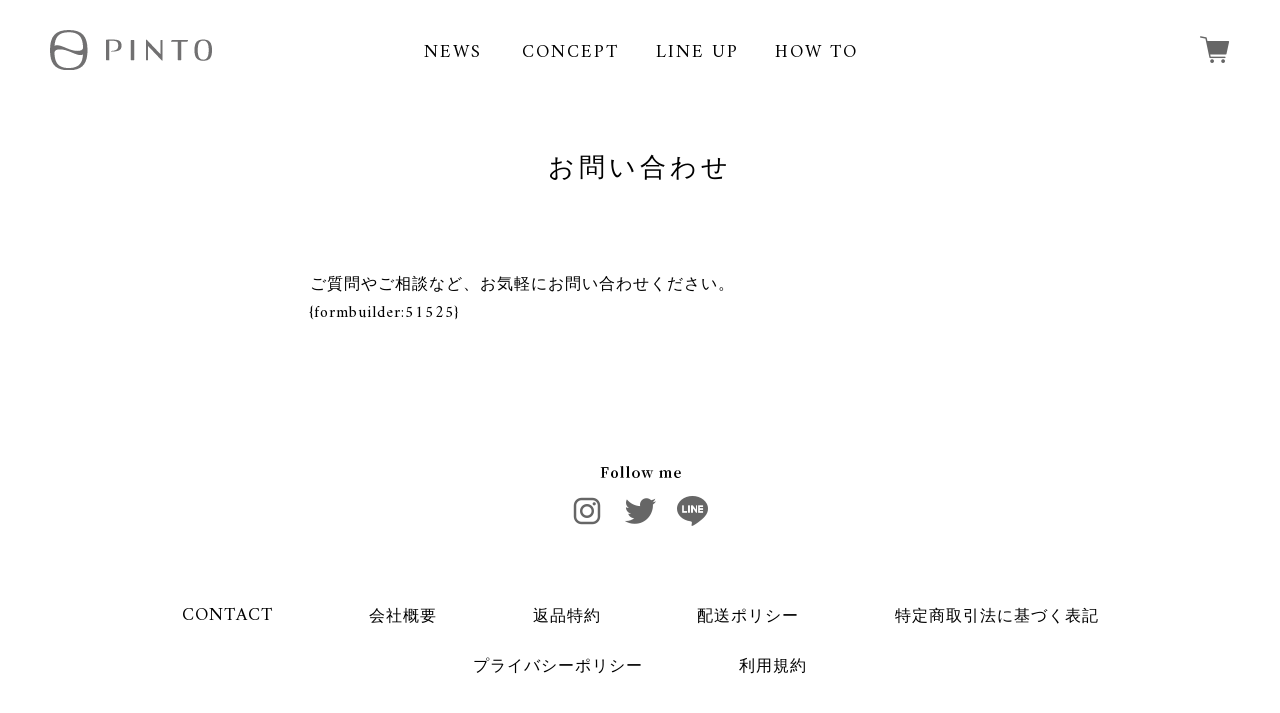

--- FILE ---
content_type: text/css
request_url: https://pinto-store.jp/cdn/shop/t/11/assets/pinto.css?v=65758760104808683061713826493
body_size: 7472
content:
@charset "UTF-8";@import"https://fonts.googleapis.com/css?family=Noto+Serif+JP:400,600&display=swap&subset=japanese";@import"https://use.fontawesome.com/releases/v5.15.1/css/all.css";@import"icomoon2.css";/*! normalize.css v7.0.0 | MIT License | github.com/necolas/normalize.css */html{line-height:1.15;-ms-text-size-adjust:100%;-webkit-text-size-adjust:100%}body{margin:0}article,aside,footer,header,nav,section{display:block}h1{font-size:2em;margin:.67em 0}figcaption,figure,main{display:block}figure{margin:1em 40px}hr{box-sizing:content-box;height:0;overflow:visible}pre{font-family:monospace,monospace;font-size:1em}a{background-color:transparent;-webkit-text-decoration-skip:objects}abbr[title]{border-bottom:none;text-decoration:underline;-webkit-text-decoration:underline dotted;text-decoration:underline dotted}b,strong{font-weight:inherit}b,strong{font-weight:bolder}code,kbd,samp{font-family:monospace,monospace;font-size:1em}dfn{font-style:italic}mark{background-color:#ff0;color:#000}small{font-size:80%}sub,sup{font-size:75%;line-height:0;position:relative;vertical-align:baseline}sub{bottom:-.25em}sup{top:-.5em}audio,video{display:inline-block}audio:not([controls]){display:none;height:0}img{border-style:none}svg:not(:root){overflow:hidden}button,input,optgroup,select,textarea{font-family:sans-serif;font-size:100%;line-height:1.15;margin:0}button,input{overflow:visible}button,select{text-transform:none}button,html [type=button],[type=reset],[type=submit]{-webkit-appearance:button}button::-moz-focus-inner,[type=button]::-moz-focus-inner,[type=reset]::-moz-focus-inner,[type=submit]::-moz-focus-inner{border-style:none;padding:0}button:-moz-focusring,[type=button]:-moz-focusring,[type=reset]:-moz-focusring,[type=submit]:-moz-focusring{outline:1px dotted ButtonText}fieldset{padding:.35em .75em .625em}legend{box-sizing:border-box;color:inherit;display:table;max-width:100%;padding:0;white-space:normal}progress{display:inline-block;vertical-align:baseline}textarea{overflow:auto}[type=checkbox],[type=radio]{box-sizing:border-box;padding:0}[type=number]::-webkit-inner-spin-button,[type=number]::-webkit-outer-spin-button{height:auto}[type=search]{-webkit-appearance:textfield;outline-offset:-2px}[type=search]::-webkit-search-cancel-button,[type=search]::-webkit-search-decoration{-webkit-appearance:none}::-webkit-file-upload-button{-webkit-appearance:button;font:inherit}details,menu{display:block}summary{display:item}canvas{display:inline-block}template{display:none}[hidden]{display:none}.c-btn-a,.form-btn{border:none;display:inline-block;box-sizing:border-box;position:relative;border-radius:2px;font-weight:500;line-height:1;text-align:center;text-decoration:none;cursor:pointer}@media screen and (min-width: 961px){._disp-tb,._hide-pc{display:none!important}}@media screen and (max-width: 960px){._disp-pc{display:none!important}}@media screen and (min-width: 601px) and (max-width: 960px){._hide-tb{display:none!important}}@media screen and (min-width: 601px){._disp-sp{display:none!important}}@media screen and (max-width: 600px){._disp-tb,._hide-sp{display:none!important}}._clearfix{zoom:1}._clearfix:after{content:"";display:block;clear:both;overflow:auto}._center{text-align:center!important}._left{text-align:left!important}._right{text-align:right!important}._float-l{float:left!important}._float-r{float:right!important}._clear{clear:both!important}._hidden{display:none!important}._disp-ib{display:inline-block!important}._margin0{margin:0!important}._padding0{padding:0!important}._border0{border:none!important}._fixed{position:fixed!important}._absolute{position:absolute!important}._static{position:static!important}._xsmall{font-size:75%!important}._small{font-size:88%!important}._large{font-size:113%!important}._xlarge{font-size:133%!important}._nowrap{white-space:nowrap!important}._nobg{background:none!important}._full{width:100%!important}html{-webkit-font-smoothing:antialiased;background-color:#fff;font-size:16}body{font-family:Amiri,\6e38\660e\671d\4f53,YuMincho,\6e38\660e\671d,Yu Mincho,\30d2\30e9\30ae\30ce\660e\671d  ProN W3,Hiragino Mincho ProN,serif;min-width:320px;padding:0;color:#000;line-height:1.5}body.-fixed{position:fixed;width:100%;height:100%}body{font-size:1rem;letter-spacing:1px}input,textarea{font-size:1rem;-webkit-appearance:none}input,textarea,select,button{font-family:Amiri,\6e38\660e\671d\4f53,YuMincho,\6e38\660e\671d,Yu Mincho,\30d2\30e9\30ae\30ce\660e\671d  ProN W3,Hiragino Mincho ProN,serif}button,input[type=button],input[type=submit]{transition:opacity .15s ease-out}button:hover,input[type=button]:hover,input[type=submit]:hover{opacity:.7}img{max-width:100%;height:auto;vertical-align:bottom}a{color:#666;text-decoration:underline;transition:opacity .15s ease-out}a:hover{opacity:.7}._ios a:hover{opacity:1}em{font-style:normal}p{margin:0 0 2em;line-height:2}a.-telink{cursor:default;opacity:1!important}.main-visual .swiper-slide img{width:100%}@media screen and (max-width: 960px){body>.inbox{padding-top:50px}}body>.inbox .site-header,body>.inbox .sp-nav,body>.inbox .page-container,body>.inbox .site-footer{transition:transform .5s ease}body>.inbox.-open .site-header,body>.inbox.-open .sp-nav,body>.inbox.-open .page-container,body>.inbox.-open .site-footer{transform:translate(-250px)}.page-container{position:relative}.bc-nav-container{background:#eee;margin-top:50px}.bc-nav{max-width:1024px;position:relative;margin:0}.bc-list{display:flex;flex-flow:row wrap;justify-content:flex-start;list-style:none;max-width:1024px;align-items:center;margin:0 auto;padding:10px}.bc-list>li{position:relative;padding:.5em;font-size:12px;font-size:.75rem;line-height:1}.bc-list>li:not(:first-child){margin-left:1.5em;padding-left:1.5em}.bc-list>li:not(:first-child):after{position:absolute;top:50%;left:-.15em;margin-top:-.5em;line-height:1;font-family:"Font Awesome 5 Free";content:"\f105";font-weight:900;font-size:16px;font-size:1rem}.bc-list>li a{display:block;color:#666}@media screen and (max-width: 600px){.bc-list{padding-top:5px;padding-bottom:5px}.bc-list>li{font-size:10px;font-size:.625rem}.bc-list>li:not(:first-child){margin-left:1em;padding-left:1em}}.site-header{box-sizing:border-box;width:100%;height:100px;top:0;left:0;z-index:100;background-color:#fff}.site-header.-static{position:static;margin-top:-100px}@media screen and (max-width: 960px){.site-header{height:50px;position:fixed}}.header-inner{box-sizing:border-box;position:relative;margin:0 auto;padding:30px 50px}.header-inner>.site-logo{z-index:1;position:relative;width:162px}.header-inner>.global-nav{z-index:0;width:50%;height:40px;position:absolute;top:0;bottom:0;right:0;left:0;margin:auto;line-height:1}.header-inner>.cart-btn{z-index:1;position:absolute;top:0;bottom:0;right:50px;margin:auto;width:30px;height:30px}.header-inner>.cart-btn>a{text-decoration:none;display:block;color:#000}.header-inner>.cart-btn>a>.icon-cart{font-size:30px;color:#666}.header-inner>.sp-menuButton{display:none;position:absolute;top:0;right:0;margin:0}@media screen and (max-width: 960px){.header-inner{padding:13px 15px}.header-inner>.site-logo{width:96px;padding:0}.header-inner>.cart-btn{right:58px;width:24px;height:24px}.header-inner>.cart-btn>a>.icon-cart{font-size:24px}.header-inner>.sp-menuButton{display:block}}.site-logo{margin:0;color:#000;line-height:0}.site-logo>a{display:inline-block;color:inherit;text-decoration:none}.sp-menuButton{display:block;position:relative;width:50px;height:50px;cursor:pointer}.sp-menuButton>.bar{top:50%;left:50%;margin-top:-1px;margin-left:-13px}.sp-menuButton>.bar,.sp-menuButton>.bar:before,.sp-menuButton>.bar:after{position:absolute;display:block;width:24px;height:1px;background:#666;border-radius:2px;content:"";transition:all .5s ease}.sp-menuButton>.bar:before{top:-8px}.sp-menuButton>.bar:after{top:8px}.sp-menuButton.-open>.bar{background-color:transparent}.sp-menuButton.-open>.bar:before{top:0;transform:rotate(135deg)}.sp-menuButton.-open>.bar:after{top:0;transform:rotate(-135deg)}.global-nav{position:relative}@media screen and (max-width: 960px){.global-nav{display:none}}.gnav-list{display:flex;flex-flow:row nowrap;justify-content:center;list-style:none;padding-left:0;margin:0 auto}.gnav-list>li{position:relative;text-align:center;line-height:1;min-width:100px;letter-spacing:2px;text-transform:uppercase}.gnav-list>li>.btn{display:flex;justify-content:center;align-items:center;box-sizing:border-box;font-size:115%;font-weight:400;padding:.75em 1em;color:inherit;text-decoration:none}.gnav-list li.-reverse>.btn{background-color:#000;color:#fff}.sp-nav{position:fixed;top:50px;right:-250px;width:250px;height:calc(100% - 50px);z-index:100}.sp-nav .swiper-container{height:100%}.sp-nav .swiper-slide{height:auto}@media screen and (min-width: 961px){.sp-nav{display:none!important}}.spnav-list{list-style:none;margin:0 auto;padding-left:20px;background-color:#fff}.spnav-list>li{background:#fff;color:#000;text-transform:uppercase}.spnav-list>li:not(:last-child){border-bottom:1px dotted #ccc}.spnav-list>li a{text-decoration:none;display:block;padding:15px;color:inherit;font-size:12px;font-size:.75rem;letter-spacing:.15em}.social-menus{margin:20px 10px;display:flex;flex-flow:row wrap;justify-content:flex-start;list-style:none;padding-left:0}.social-menus>li{width:25%;text-align:center}.social-menus>li a{text-decoration:none;display:block;padding:5px;color:#666;font-size:30px}.site-footer{position:relative;z-index:5}.footer-inner{max-width:1024px;margin-left:auto;margin-right:auto}.footer-inner>.copyright{margin:0;padding:15px 10px;font-size:14px;font-size:.875rem;color:#fff;text-align:center}.social-btns{display:flex;flex-flow:row nowrap;justify-content:center;list-style:none;padding-left:0;padding-top:80px;margin:0 0 50px}.social-btns:before{vertical-align:middle;font-family:icomoon!important;speak:none;font-style:normal;font-weight:400;font-variant:normal;text-transform:none;line-height:1;-webkit-font-smoothing:antialiased;-moz-osx-font-smoothing:grayscale;content:"\e92e";font-size:140px;width:140px;display:block;position:absolute;z-index:-1;top:0;left:0;right:0;margin:auto}.social-btns>li{margin:10px}.social-btns a{color:#666;text-decoration:none}.social-btns .btn{font-size:32px}@media screen and (max-width: 600px){.social-btns{margin:0 0 10px;padding-top:60px}.social-btns:before{margin-top:-20px}}.fnav-list{display:flex;flex-flow:row wrap;justify-content:center;list-style:none;padding-left:0;margin:0 auto}.fnav-list>li{position:relative;text-align:center;line-height:1;letter-spacing:1px;text-transform:uppercase;margin:1em 3em}.fnav-list>li a{color:#000;text-decoration:none}.fnav-list li.-reverse>.btn{background-color:#000;color:#fff}@media screen and (max-width: 600px){.fnav-list{border-top:solid 1px #D6D4D4}.fnav-list>li{box-sizing:border-box;border:solid 1px #D6D4D4;border-top:0;border-right:0;width:50%;margin:0;font-size:11px;font-size:.6875rem}.fnav-list>li a{display:block;padding:15px 12px;line-height:20px}.fnav-list>li:nth-child(odd){border-left:0}}.footer-copyright{margin:50px 10px 20px;text-align:center}.footer-copyright>.copyright{letter-spacing:1px;text-transform:uppercase}@media screen and (max-width: 600px){.footer-copyright{margin-top:40px;font-size:10px;font-size:.625rem}}em.font-en{font-family:Amiri,\6e38\660e\671d\4f53,YuMincho,\6e38\660e\671d,Yu Mincho,\30d2\30e9\30ae\30ce\660e\671d  ProN W3,Hiragino Mincho ProN,serif;font-size:115%}.c-text-a{font-size:15.7px;font-size:.98125rem;line-height:1.9;letter-spacing:1.5px}@media screen and (max-width: 1024px){.c-text-a{font-size:15px;font-size:.9375rem}}@media screen and (max-width: 960px){.c-text-a{font-size:14px;font-size:.875rem}.c-text-a br{display:none}}@media screen and (max-width: 600px){.c-text-a{font-size:13px;font-size:.8125rem}}.c-icon-text{padding-left:58px;position:relative}.c-icon-text>.icon-instagram{font-size:46px;position:absolute;left:0;top:0;color:#666}.c-icon-text>.c-text-a{line-height:1.4;display:inline-block;letter-spacing:1px;margin-top:5px 0}@media screen and (max-width: 600px){.c-icon-text{display:block;text-align:center;padding-left:0;line-height:1.7;font-size:9px;font-size:.5625rem}.c-icon-text>.icon-instagram{position:static;display:block}.c-icon-text>.c-text-a{margin:10px 0}}.c-more-a a{text-decoration:none;border-bottom:solid #666 1px;position:relative;display:inline-block;width:191px;transition:all ease .5s;letter-spacing:1px;text-align:left;margin-right:20px;font-size:17px;font-size:1.0625rem;font-weight:400}.c-more-a a:hover{width:201px;margin-right:10px}.c-more-a a:after{content:"";display:block;background:url(css__more-tip.svg) no-repeat;width:20px;height:5px;position:absolute;bottom:-1px;right:-20px}@media screen and (max-width: 600px){.c-more-a a{font-size:11px;font-size:.6875rem;width:90px}.c-more-a a:hover{width:80px}}.c-page-title{margin-top:50px;text-align:center;font-size:26px;font-size:1.625rem;font-family:Amiri,\6e38\660e\671d\4f53,YuMincho,\6e38\660e\671d,Yu Mincho,\30d2\30e9\30ae\30ce\660e\671d  ProN W3,Hiragino Mincho ProN,serif;letter-spacing:4px}.c-page-title .main{display:block;position:relative;padding-bottom:30px;margin-bottom:16px}.c-page-title .main:after{content:"";display:inline-block;width:60px;height:1px;background-color:#000;position:absolute;bottom:0;left:0;right:0;margin:auto}.c-page-title .sub{display:block;margin-top:14x;color:#666;font-size:14px;font-size:.875rem;font-weight:400}@media screen and (max-width: 600px){.c-page-title{margin-bottom:20px}.c-page-title .main:after{width:20px}.c-page-title .sub{margin-top:8px}}.c-section-title{text-align:center;font-size:20px;font-size:1.25rem}.c-section-title .main{display:block;position:relative;padding-bottom:15px;margin-bottom:14px;letter-spacing:2px}.c-section-title .main:after{content:"";display:inline-block;width:30px;height:1px;background-color:#000;position:absolute;bottom:0;left:0;right:0;margin:auto}.c-section-title.-titleA{font-size:32px;font-size:2rem}.c-section-title .sub{display:block;margin-top:14x;color:#666;font-size:14px;font-size:.875rem}@media screen and (max-width: 600px){.c-section-title{margin-bottom:20px}.c-section-title .main:after{width:20px}.c-section-title .sub{margin-top:8px}}.c-heading-a{position:relative;font-size:29px;font-size:1.8125rem;line-height:1.6;font-weight:500;font-feature-settings:"palt";letter-spacing:.25em;color:#2b2b2b}@media screen and (max-width: 1024px){.c-heading-a{font-size:28px;font-size:1.75rem}}@media screen and (max-width: 960px){.c-heading-a{font-size:26px;font-size:1.625rem}}@media screen and (max-width: 810px){.c-heading-a{font-size:25px;font-size:1.5625rem}}@media screen and (max-width: 768px){.c-heading-a{font-size:24px;font-size:1.5rem}}@media screen and (max-width: 710px){.c-heading-a{font-size:23px;font-size:1.4375rem}}@media screen and (max-width: 660px){.c-heading-a{font-size:22px;font-size:1.375rem}}.c-heading-a>.main{display:block}.c-heading-a>.sub{display:block;font-size:.55em;font-weight:400}.c-image-a{margin:0}.c-image-full{width:100%}.c-link-pdf{position:relative}.c-link-pdf:after{line-height:1;font-family:"Font Awesome 5 Free";content:"\f1c1";font-weight:900;display:inline-block;margin-left:.5em}.c-link-external{position:relative}.c-link-external:after{line-height:1;font-family:"Font Awesome 5 Free";content:"\f24d";font-weight:400;display:inline-block;margin-left:.5em}.c-btn-a{width:100%;max-width:520px;padding:1.5em 3em;font-weight:600;border:solid 1px #000;color:#000;letter-spacing:1px;text-decoration:none!important;font-size:22px;font-size:1.375rem}.c-btn-a.-noclick{cursor:default}.c-btn-a.-arrowUp:after{position:absolute;top:50%;margin-top:-.5em;right:1em;left:auto;width:1em;line-height:1;font-family:"Font Awesome 5 Free";content:"\f077";font-weight:900}.c-btn-a.-arrowRight:after{position:absolute;top:50%;margin-top:-.5em;right:1em;left:auto;width:1em;line-height:1;font-family:"Font Awesome 5 Free";content:"\f054";font-weight:900}.c-btn-a.-arrowDown:after{position:absolute;top:50%;margin-top:-.5em;right:1em;left:auto;width:1em;line-height:1;font-family:"Font Awesome 5 Free";content:"\f078";font-weight:900}.c-btn-a.-arrowLeft:after{position:absolute;top:50%;margin-top:-.5em;right:1em;left:auto;width:1em;line-height:1;font-family:"Font Awesome 5 Free";content:"\f053";font-weight:900}.c-btn-a.-external:after{position:absolute;top:50%;margin-top:-.5em;right:1em;left:auto;width:1em;line-height:1;font-family:"Font Awesome 5 Free";content:"\f24d";font-weight:400}@media screen and (max-width: 960px){.c-btn-a{font-size:15px;font-size:.9375rem;padding-left:1em;padding-right:1em;line-height:1.4}}@media screen and (max-width: 600px){.c-btn-a{max-width:245px;font-size:10px;font-size:.625rem}}.c-list-0{padding-left:0;list-style:none;line-height:1.5}.c-list-0>li{text-align:left}.c-list-0.-indention{margin-left:1em;text-indent:-1em}.c-list-0.-indention>*{text-indent:0}.c-list-0.-indention1>li{padding-left:1em;text-indent:-1em}.c-list-0.-disc{padding-left:1.5em;list-style:disc}.c-itemlist .c-item a,.c-itemlist>li a{text-decoration:none;color:#000;display:block}.c-itemlist .c-item a.ArticleItem__ImageWrapper,.c-itemlist>li a.ArticleItem__ImageWrapper{border:solid 1px #D6D4D4}.c-itemlist .c-item .ArticleItem__Content,.c-itemlist>li .ArticleItem__Content{margin:0}.c-itemlist .c-item .image,.c-itemlist .c-item .ArticleItem__Image,.c-itemlist>li .image,.c-itemlist>li .ArticleItem__Image{display:block}.c-itemlist .c-item .date,.c-itemlist>li .date{display:block;font-size:15px;font-size:.9375rem;margin:1.3em 0 .5em;letter-spacing:2px}.c-itemlist .c-item .title,.c-itemlist>li .title{display:block;font-size:15px;font-size:.9375rem;margin:1.3em 0 .5em;letter-spacing:2px;font-weight:400}.c-itemlist .c-item .date+.title,.c-itemlist>li .date+.title{margin-top:.7em}.c-itemlist .c-item .price,.c-itemlist>li .price{display:block;margin:.5em 0 1em;letter-spacing:2px}.c-itemlist .c-item.soldout a,.c-itemlist>li.soldout a{cursor:default}.c-itemlist .c-item.soldout a:hover,.c-itemlist>li.soldout a:hover{opacity:1}.c-itemlist .c-item.soldout .price:after,.c-itemlist>li.soldout .price:after{content:"SOLD OUT";color:#c00;margin-left:1em}@media screen and (max-width: 600px){.c-itemlist .c-item .date,.c-itemlist>li .date{font-size:12px;font-size:.75rem;letter-spacing:1px}.c-itemlist .c-item .title,.c-itemlist>li .title{font-size:13px;font-size:.8125rem;letter-spacing:1px}.c-itemlist .c-item .price,.c-itemlist>li .price{font-size:12px;font-size:.75rem;letter-spacing:1px}}.c-itemlist.-basiclineup .title{text-align:center;margin-top:.7em}.c-newslist{list-style:none;margin:0;padding:0}.c-newslist>li{border-bottom:dotted 1px #D6D4D4;padding-bottom:15px;margin-bottom:15px;line-height:1.4}.c-newslist>li>.c-news .title{font-family:\6e38\660e\671d\4f53,YuMincho,\6e38\660e\671d,Yu Mincho,\30d2\30e9\30ae\30ce\660e\671d  ProN W3,Hiragino Mincho ProN,serif}@media screen and (max-width: 600px){.c-newslist>li{font-size:13px;font-size:.8125rem;padding-bottom:0;margin-bottom:0}}.c-news{text-decoration:none;color:#000;display:block;padding:1em 0;letter-spacing:1px;position:relative}.c-news .entry-header{padding:18px 0;margin-bottom:50px}.c-news .date{font-size:14px;font-size:.875rem;font-family:\6e38\660e\671d\4f53,YuMincho,\6e38\660e\671d,Yu Mincho,\30d2\30e9\30ae\30ce\660e\671d  ProN W3,Hiragino Mincho ProN,serif}.c-news .category{font-size:14px;font-size:.875rem;line-height:1.2;font-family:\6e38\660e\671d\4f53,YuMincho,\6e38\660e\671d,Yu Mincho,\30d2\30e9\30ae\30ce\660e\671d  ProN W3,Hiragino Mincho ProN,serif;margin-left:2em;margin-right:1em;padding:.15em 2em .2em;border-radius:5px;color:#fff;text-transform:uppercase}.c-news .title{font-size:22px;font-size:1.375rem;margin:13px 0 0;letter-spacing:.1em}@media screen and (max-width: 600px){.c-news{padding:0 2px}.c-news .entry-header{padding:0 0 10px;margin-bottom:30px}.c-news .date{font-size:13px;font-size:.8125rem}.c-news .title{display:block;font-size:18px;font-size:1.125rem;margin-top:8px;margin-bottom:8px}.c-news .category{padding:0 1em .1em;font-size:11px;font-size:.6875rem;margin-left:1em;position:relative;top:-1px}}a.c-news{padding:10px 35px 10px 10px}a.c-news .date{font-size:12px;font-size:.75rem}a.c-news .title{font-size:15px;font-size:.9375rem}a.c-news .category{padding:0 1em .1em;font-size:10px;font-size:.625rem}a.c-news:after{vertical-align:middle;font-family:icomoon!important;speak:none;font-style:normal;font-weight:400;font-variant:normal;text-transform:none;line-height:1;-webkit-font-smoothing:antialiased;-moz-osx-font-smoothing:grayscale;content:"\e931";color:#717071;position:absolute;right:20px;top:0;bottom:0;margin:auto;height:1em}.c-list-a{padding-left:0;list-style:none;line-height:1.5}.c-list-a>li{padding-left:1.5em;text-indent:-1.5em}.c-list-a>li:before{line-height:1;font-family:"Font Awesome 5 Free";content:"\f105";font-weight:900;display:inline-block;width:1em;margin-right:.5em;text-indent:0}.c-list-a>li>*{text-indent:0}.c-page-list{display:flex;flex-flow:row wrap;justify-content:center;list-style:none;padding-left:0}.c-page-list>li{margin:5px}.c-page-list .page-numbers{line-height:1;display:inline-block;width:1em;height:1em;padding:4px 5px 6px;border-radius:50%;color:#717071;text-decoration:none;text-align:center;vertical-align:middle;font-size:18px;font-size:1.125rem;font-family:\6e38\660e\671d\4f53,YuMincho,\6e38\660e\671d,Yu Mincho,\30d2\30e9\30ae\30ce\660e\671d  ProN W3,Hiragino Mincho ProN,serif;font-weight:700}.c-page-list .page-numbers.current{background-color:#717071;color:#fff}.c-page-list .page-numbers.prev,.c-page-list .page-numbers.next{background:transparent;display:none}.c-page-list .page-numbers.prev:after{content:"<"}.c-page-list .page-numbers.next:after{content:">"}.c-order-0{padding-left:1.5em;list-style:decimal;line-height:1.5}.c-order-0>li{text-align:left}.c-order-a{padding-left:0;list-style:none;line-height:1.5;counter-reset:orderA}.c-order-a>li{position:relative;padding-left:2.5em;text-indent:-2.5em;text-align:left}.c-order-a>li:before{display:inline-block;width:2.5em;text-align:right;text-indent:0;white-space:nowrap;word-wrap:normal;overflow-wrap:normal;counter-increment:orderA;content:"\ff08" counter(orderA) "\ff09"}.c-order-a>li:nth-child(n+10):before{text-indent:-.5em}.c-order-a>li>*{text-indent:0}.c-table-a{border-collapse:collapse}.c-table-a th,.c-table-a td{padding:1em;font-size:16px;font-size:1rem;border:solid 1px #ccc;text-align:left;line-height:1.5;vertical-align:top}.c-table-a th.-txtl,.c-table-a td.-txtl{text-align:left}.c-table-a th.-txtc,.c-table-a td.-txtc{text-align:center}.c-table-a th.-txtr,.c-table-a td.-txtr{text-align:right}.c-table-a th.-top,.c-table-a td.-top{vertical-align:top}.c-table-a th.-nobg,.c-table-a td.-nobg{background-color:transparent}.c-table-a th{background-color:#f3f3f3;white-space:nowrap}.c-table-a.-nobg th,.c-table-a.-nobg td{background:none}@media screen and (max-width: 600px){.c-table-a.-block,.c-table-a.-block tbody,.c-table-a.-block tr,.c-table-a.-block th,.c-table-a.-block td{display:block}.c-table-a.-block th,.c-table-a.-block td{border:none}.c-table-a.-block th{background-color:#eee}}.c-table-b{border-collapse:collapse}.c-table-b th,.c-table-b td{text-align:left;vertical-align:middle;height:80px;border-top:1px solid #cccccc;border-bottom:1px solid #cccccc}.c-table-b th{padding-left:10px;min-width:210px}.c-table-b td{min-width:580px}@media screen and (max-width: 600px){.c-table-b th,.c-table-b td{min-width:initial}}[data-trigger].-visible,[data-trigger].-invisible{perspective:1000px;transform-style:preserve-3d;opacity:0;transition:opacity .8s cubic-bezier(.55,.085,.68,.53),transform 1s cubic-bezier(.165,.84,.44,1);transform:translateY(40px)}[data-trigger].-visible{opacity:1;transform:translateY(0)}form label{cursor:pointer}form textarea{line-height:1.2;resize:vertical}*:placeholder-shown{color:#aaa}*::-webkit-input-placeholder{color:#aaa}*:-moz-placeholder{color:#aaa;opacity:1}*::-moz-placeholder{color:#aaa;opacity:1}*:-ms-input-placeholder{color:#aaa}:focus::-webkit-input-placeholder{color:transparent}:focus::-moz-placeholder{color:transparent}.error-text{display:inline-block;position:relative;margin:10px 0 0;padding:5px 1em;border-radius:3px;background-color:#ffe6e6;color:#c00;font-weight:700}.error-message{display:block;margin-bottom:40px;padding:1em;border-radius:8px;background-color:#ffe6e6;color:#c00;font-weight:700}.error-message>.error{display:block;margin:0;background-color:transparent}.input-text{display:block;box-sizing:border-box;width:100%;padding:6px 10px;border:1px solid #ddd;border-radius:0}.input-text.-short{max-width:140px}.input-text.-middle{max-width:240px}.input-text.-long{max-width:400px}.input-text.-active{ime-mode:active}.input-text.-inactive{ime-mode:inactive}.c-checkbox{display:inline-block;position:relative;padding:3px 10px 3px 0;margin-right:20px}.c-checkbox>input{display:none}.c-checkbox>input+.text:before{content:"";display:inline-block;vertical-align:middle;margin-right:5px;margin-top:-2px;width:1em;height:1em;border:1px solid #ccc;border-radius:4px}.c-checkbox>input:checked+.text:after{content:"";display:block;position:absolute;top:4px;left:5px;width:.4em;height:.8em;transform:rotate(40deg);border-bottom:2px solid #717071;border-right:2px solid #717071}.c-radio{display:inline-block;position:relative;padding:3px 10px 3px 0;margin-right:20px}.c-radio>input{display:none}.c-radio>input+.text:before{content:"";display:inline-block;vertical-align:middle;margin-right:5px;margin-top:-2px;width:1em;height:1em;border:1px solid #ccc;border-radius:4px}.c-radio>input:checked+.text:after{content:"";display:block;position:absolute;top:4px;left:5px;width:.4em;height:.8em;transform:rotate(40deg);border-bottom:2px solid #717071;border-right:2px solid #717071}.label-intext{margin:0;align-items:center}.c-selectbox{padding:4px;border:1px solid #ddd;border-radius:4px;position:relative;font-size:1rem}.c-selectbox>select{-webkit-appearance:none;appearance:none;width:100%;height:100%;padding:8px 42px 8px 6px;outline:none;border:none}.c-selectbox>select::-ms-expand{display:none}.c-selectbox:before{content:"";display:block;position:absolute;z-index:1;right:0;top:0;height:100%;width:2em;background-color:#717071;pointer-events:none}.c-selectbox:after{content:"";display:block;width:8px;height:8px;position:absolute;z-index:2;right:10px;top:calc(50% - 4px);border-bottom:#fff 2px solid;border-right:#fff 2px solid;transform:rotate(45deg) translateY(-30%);pointer-events:none}.c-selectbox.-veryshort{max-width:60px}.c-selectbox.-short{max-width:120px}.c-selectbox.-middle{max-width:240px}.c-selectbox.-long{max-width:400px}@media screen and (max-width: 960px){.c-selectbox,.c-selectbox.-short,.c-selectbox.-middle,.c-selectbox.-long{max-width:100%}}.form-btn{display:block;width:100%;margin:0 auto;padding:1em;color:#fff;font-weight:700;background-color:#888}.form-btn>.txt{display:inline-block;position:relative}.form-btn.-back{background-color:#bbb}.label-calendar{display:block;position:relative;max-width:240px}.label-calendar:before{line-height:1;font-family:"Font Awesome 5 Free";content:"\f073";font-weight:900;position:absolute;top:50%;left:1em;width:1em;margin-top:-.5em;color:#111}.label-calendar>input{display:block;box-sizing:border-box;width:100%;padding-left:3em}.form-list{list-style:none;margin:0;padding-left:0;line-height:1.5}.form-list>li:not(:last-child){padding-bottom:10px}.form-inline{display:flex;flex-flow:row wrap;justify-content:flex-start;list-style:none;padding-left:0;margin:0 0 0 -20px;line-height:1.5}.form-inline>li{box-sizing:border-box;padding-left:20px}@media screen and (max-width: 600px){.form-inline{margin-left:0}.form-inline>li{padding-left:0}}.form-submit{margin:50px auto 0;max-width:640px;display:flex;flex-flow:row wrap;justify-content:flex-start;list-style:none;padding-left:0}.form-submit>input{max-width:300px;margin-bottom:10px}.form-step{display:flex;padding:0;border:1px solid #eee;overflow:hidden;list-style:none}.form-step>li{position:relative;width:33.333%;padding:13px 10px 14px;font-size:16px;font-size:1rem;text-align:center}.form-step>li:not(:last-child):before,.form-step>li:not(:last-child):after{position:absolute;top:50%;margin-top:-40px;border:transparent solid;border-width:40px 0 40px 40px;content:""}.form-step>li:not(:last-child):before{right:-29px;z-index:1;border-left-color:#fff}.form-step>li:not(:last-child):after{right:-31px;z-index:0;border-left-color:#eee}.form-step>li.-stay{background-color:#eee}.form-step>li.-stay:before{border-left-color:#eee}.form-step .txt{position:relative;z-index:2}@media screen and (max-width: 960px){.form-step>li{display:flex;justify-content:center;align-items:center;padding:16px 5px;font-size:12px;font-size:.75rem}.form-step>li .txt{margin-right:-30px}.form-step>li:first-child .txt{margin-right:-10px}.form-step>li:last-child .txt{margin-right:-20px}.form-step>li:not(:last-child):before{right:-20px}.form-step>li:not(:last-child):after{right:-22px}}.form-table{width:100%;margin:0;border-collapse:collapse}.form-table th,.form-table td{padding:20px 1em;font-weight:400;text-align:left;line-height:2;font-size:14px;font-size:.875rem}.form-table th{vertical-align:top;position:relative;white-space:nowrap}.form-table td.-top{padding-top:18px;vertical-align:top}.form-table .required{display:block;position:relative;padding-right:70px}.form-table .required:after{display:inline-block;content:"\5fc5\9808";position:absolute;top:6px;right:0;padding:4px 1.5em;font-size:12px;font-size:.75rem;line-height:1;letter-spacing:0;vertical-align:inherit}.form-table .text{margin:.5em 0 0}.form-table .text:first-child{margin-top:0}.form-table.-confirm th,.form-table.-confirm td{padding-top:15px;padding-bottom:15px}.form-table.-confirm th{font-weight:700}@media screen and (max-width: 960px){.form-table,.form-table tbody,.form-table tr,.form-table th,.form-table td{display:block}.form-table th,.form-table td{padding-left:0;padding-right:0;line-height:1.5}.form-table th{width:auto!important;padding-bottom:0!important;border-bottom:none}.form-table td{padding-top:8px!important}.form-table .required{padding-right:0}.form-table .required:after{position:relative;top:auto;margin-left:1em;padding:3px 1em}}.l-section{position:relative;margin-top:100px}.l-section>.inner{padding:0 20px;max-width:1064px;margin:0 auto}.l-section.-contact>.inner{max-width:640px}.l-section.-company>.inner{max-width:800px}.l-section.-contentTop{padding-top:40px}.l-section.-contentBottom{padding-bottom:120px}.l-section.-fill{background-color:#f3f3f3}.l-section.-mainvisual,.l-section.-intro{margin-top:0}@media screen and (max-width: 600px){.l-section>.inner{padding:0 10px}.l-section.-intro{margin-top:10px}.l-section.-intro>.inner{padding:0}.l-section.-contact{margin-top:50px}}.c-page-title+.l-section{margin-top:50px}.l-page-contents{max-width:1024px;margin-left:auto;margin-right:auto;position:relative}.l-page-contents.-basic{margin:100px 0 0}.l-page-contents.-withmore{margin:100px 0 0;padding-bottom:30px}@media screen and (max-width: 600px){.l-page-contents.-basic{margin:50px 0 0}.l-page-contents.-withmore{padding-bottom:15px}}.c-section-title+.l-page-contents{margin-top:30px}@media screen and (max-width: 600px){.c-section-title+.l-page-contents{margin-top:25px}}.SectionHeader+.l-section{margin-top:30px}.l-btn-container{text-align:center;margin:10px 0}.l-btn-container.c-more-a{text-align:right}.l-imgtxt-container{display:flex;flex-flow:row wrap;justify-content:space-between;list-style:none;padding-left:0}.l-imgtxt-container>.l-image{width:59.96094%}.l-imgtxt-container>.l-text{width:35.15625%;position:relative}.l-imgtxt-container>.l-text>*:first-child{margin-top:0}.l-imgtxt-container.-reverse{flex-direction:row-reverse}@media screen and (max-width: 800px){.l-imgtxt-container{padding-right:25px}.l-imgtxt-container .l-text{padding-left:25px;padding-bottom:30px}.l-imgtxt-container .l-text .l-btn-fixed{right:-20px}.l-imgtxt-container.-reverse{padding-right:0;padding-left:25px}.l-imgtxt-container.-reverse .l-text{padding-left:0;margin-right:10px}.l-imgtxt-container.-reverse .l-text .l-btn-fixed{right:0}.l-imgtxt-container>.l-image{width:100%}.l-imgtxt-container>.l-text{width:100%}.l-imgtxt-container>.l-text>*:first-child{margin-top:1.4em;margin-bottom:1em}}.l-btn-fixed{position:absolute;margin:0;right:0;bottom:0}@media screen and (max-width: 768px){.l-btn-fixed{position:relative}}@media screen and (max-width: 600px){.l-btn-fixed{position:absolute}}@media screen and (max-width: 600px){.l-page-contents.-intro4 .l-imgtxt-container>.l-text{padding-bottom:0}.l-heading-insta{margin-top:20px;margin-bottom:0}}.l-list{display:flex;flex-flow:row wrap;justify-content:space-between;list-style:none;padding-left:0;margin:0 -15px}.l-list>li{box-sizing:border-box;padding:0 15px 15px}.l-list.-col3>li{width:33.33%}.l-list.-col4>li{width:25%}@media screen and (max-width: 600px){.l-list{margin:0 -7px}.l-list.-col3>li,.l-list.-col4>li{width:50%;padding:0 7px 7px;margin-bottom:10px}}@media screen and (max-width: 600px){.l-section.-news .c-itemlist>li:last-child{display:none}}.pg-home .site-footer{margin-top:50px}.page-about .c-table-b{max-width:800px;margin:0 auto}@media screen and (max-width: 600px){.page-about .c-table-b{width:100%}}.shopify-policy__container{max-width:1024px!important}.ProductForm__Inventory{font-style:normal;color:#000}.shopify-policy__title h1{font-size:22px;font-size:1.375rem;font-weight:700;display:block;position:relative;padding-bottom:15px;margin-bottom:14px;letter-spacing:2px}.shopify-policy__title h1:after{content:"";display:inline-block;width:30px;height:1px;background-color:#000;position:absolute;bottom:0;left:0;right:0;margin:auto}.Button[disabled],.shopify-payment-button__button--unbranded[disabled],input.spr-button-primary[disabled],.spr-summary-actions-newreview[disabled],.spr-button-primary:not(input)[disabled],.spr-pagination-prev>a[disabled],.spr-pagination-next>a[disabled]{cursor:pointer}.Heading{font-family:Amiri,\6e38\660e\671d\4f53,YuMincho,\6e38\660e\671d,Yu Mincho,\30d2\30e9\30ae\30ce\660e\671d  ProN W3,Hiragino Mincho ProN,serif}.features--heading-normal .Rte h1,.features--heading-normal .u-h1{font-size:24px;font-size:1.5rem;font-weight:400}.Rte table,.Table{font-size:inherit}.ProductListWrapper{max-width:1024px;margin-left:auto;margin-right:auto}.ProductListWrapper .ProductList--grid{padding:0}.HorizontalList__Item>.Link{text-decoration:none}.Container--full{padding:0}.Container--full .PageContent--full>.inner{box-sizing:content-box!important;max-width:1024px;margin-left:auto;margin-right:auto;padding:0 24px}.Container--full .PageContent--full>.inner.-narrow{max-width:800px}.PageContent--full{max-width:100%}a.Button{text-decoration:none}a.ArticleItem__ImageWrapper>img{transition:transform ease .5s;transform:scale(1.01)}a.ArticleItem__ImageWrapper:hover{opacity:.7}a.ArticleItem__ImageWrapper:hover>img{transform:scale(1.05)}.ProductItem__Title a{text-decoration:none}.Rte table.c-table-c{border-collapse:collapse}.Rte table.c-table-c tbody th,.Rte table.c-table-c tbody td{text-align:left;vertical-align:middle;border:none;padding:5px 0}.Rte table.c-table-c tbody th{padding-right:20px;font-weight:400;letter-spacing:normal}.Rte table.c-table-c tbody th:first-child{max-width:none;border:none}@media screen and (max-width: 600px){.Rte table.c-table-c tbody tr,.Rte table.c-table-c tbody th,.Rte table.c-table-c tbody td{display:block}.Rte table.c-table-c tbody th:after{content:"\ff1a"}.Rte table.c-table-c tbody td{margin-bottom:20px}}.payment-bnrs{display:flex;flex-flow:row nowrap;justify-content:center;list-style:none;margin-top:30px;padding:0 10px}.payment-bnrs>li{max-width:486px}.payment-bnrs>li:not(:first-child){margin-left:48px}@media screen and (max-width: 1040px){.payment-bnrs{flex-wrap:wrap}.payment-bnrs>li{width:100%;text-align:center}.payment-bnrs>li:not(:first-child){margin-left:0;margin-top:15px}}@media screen and (max-width: 600px){.payment-bnrs>li:not(:first-child){margin-top:10px}}.paypay-container{text-align:center;margin-top:30px;padding:0 10px}.paypay-container>img{max-width:728px;width:100%}@media screen and (max-width: 1040px){.paypay-container{margin-top:15px}}@media screen and (max-width: 600px){.paypay-container{margin-top:10px}}li.mainmenu a{font-size:115%;font-weight:400}.spnav-list li.mainmenu a,.spnav-list li:nth-of-type(5) a{font-size:14px;font-size:.875rem;font-weight:400}.fnav-list li:nth-of-type(1) a{font-size:115%;font-weight:400;position:relative;top:-2px}.main-visual .swiper-container{padding-top:61.875%;height:0;position:relative}.main-visual .swiper-container>.swiper-wrapper{position:absolute;top:0;left:0}@media screen and (max-width: 600px){.main-visual .swiper-container{padding-top:100%}}.main-visual .swiper-pagination-bullet{background:#fff;opacity:.1}.main-visual .swiper-pagination-bullet-active{background:#fff;opacity:.3}#section-blog-posts{padding-bottom:50px}#section-blog-posts .swiper-pagination{position:relative;margin-top:10px}#section-blog-posts .swiper-pagination-bullet{background:#000;opacity:.1}#section-blog-posts .swiper-pagination-bullet-active{background:#000;opacity:.4}#section-blog-posts .c-more-a{opacity:1}@media screen and (max-width: 600px){#section-blog-posts{padding-bottom:0}}.l-section.-intro .l-text>.c-heading-a{font-weight:900}.pg-contact .PageContent>.inner{padding:0 10px}.pg-contact2 .PageContent>.inner{padding:0 10px}.globo-form-app .globo-form-control{display:flex;flex-flow:row wrap;justify-content:flex-start;list-style:none;padding-left:0}.globo-form-app .globo-form-control>.globo-label{width:25%}.globo-form-app .globo-form-control>.flat-input{width:75%;background-color:transparent;border:solid 1px #ddd;padding:6px 10px}.globo-form-app .globo-form-control>.messages{margin-left:25%}@media screen and (max-width: 600px){.globo-form-app .globo-form-control>.globo-label{width:100%}.globo-form-app .globo-form-control>.flat-input{width:100%}.globo-form-app .globo-form-control>.messages{margin-left:0}}.globo-form-app .footer .action.flat-button{max-width:300px;width:100%;padding:1em;font-weight:700;font-size:16px;font-size:1rem;letter-spacing:2px}@media screen and (min-width: 801px){.page-header img.disp-sp{display:none}}@media screen and (max-width: 800px){.page-header img.disp-pc{display:none}.page-header>.bg{display:block}.page-header>.bg>img{height:50vw;object-fit:cover}.pg-company .page-header>.bg>img{object-position:55% 50%}.pg-concept .page-header>.bg>img{object-position:55% 50%}}.page-header.-spbg{position:relative}.page-header.-spbg>.bg{display:none}@media screen and (max-width: 800px){.page-header.-spbg>.bg{display:block}.page-header.-spbg .c-page-title{position:absolute;top:0;bottom:0;left:1em;margin:auto;color:#fff;height:1.5em;line-height:1.5;font-size:20px;font-size:1.25rem}.page-header.-spbg .c-page-title .main{margin:0}.page-header.-spbg .c-page-title .main:after{display:none}}@media screen and (max-width: 800px){.pg-company .Rte h2{margin-top:0;font-weight:700;color:#2b2b2b}.pg-company .PageContent{margin-top:24px;margin-bottom:24px}}.template-blog .Article__MetaItem.date{display:block;letter-spacing:1px;font-size:15px;font-size:.9375rem}.template-blog .ArticleItem__Title{font-size:15px;font-size:.9375rem}.template-blog .ArticleItem__Title a{text-decoration:none}.template-article .c-back{margin-top:30px;letter-spacing:1px}.pg-concept .c-page-title{margin-bottom:40px}@media screen and (max-width: 800px){.pg-concept .c-page-title{margin-bottom:20px}}.pg-concept .c-heading-a{font-size:29px;font-size:1.8125rem;font-weight:900}.pg-concept .c-heading-a>.sub{letter-spacing:2px}@media screen and (max-width: 800px){.pg-concept .c-heading-a{font-size:22px;font-size:1.375rem}}@media screen and (max-width: 480px){.pg-concept .c-heading-a{font-size:16px;font-size:1rem}}.pg-concept .c-text-a{line-height:1.9}.pg-concept .page-header{margin-bottom:0}.pg-concept .PageContent{margin-top:-50px;position:relative;z-index:11}@media screen and (max-width: 800px){.pg-concept .PageContent{margin-top:0}}@media screen and (max-width: 800px){.pg-concept .PageContent>.inner{padding:0}}.pg-concept .l-page-contents.-intro{max-width:824px;margin:0 auto;background-color:#fff;padding:40px 50px 0}@media screen and (max-width: 800px){.pg-concept .l-page-contents.-intro{padding:20px 25px 0}}.pg-concept .l-page-contents.-intro>.c-heading-a{margin-top:0}.pg-concept .l-page-contents .l-imgtxt-container{position:relative}.pg-concept .l-page-contents .l-imgtxt-container .c-heading-a{line-height:1.2;border-left:solid 1px #000;padding-left:30px}.pg-concept .l-page-contents .l-imgtxt-container .c-heading-a .sub{margin-top:5px}@media screen and (max-width: 800px){.pg-concept .l-page-contents .l-imgtxt-container{padding-right:0;padding-left:25px}.pg-concept .l-page-contents .l-imgtxt-container .c-heading-a{padding-left:15px}.pg-concept .l-page-contents .l-imgtxt-container .l-text{padding-left:0;padding-right:25px}.pg-concept .l-page-contents .l-imgtxt-container.-reverse{padding-right:25px;padding-left:0}.pg-concept .l-page-contents .l-imgtxt-container.-reverse .l-text{padding-left:25px;padding-right:0}.pg-concept .l-page-contents .l-imgtxt-container .l-image>img{width:100%}}@media screen and (min-width: 801px){.pg-concept .l-page-contents .l-imgtxt-container .l-text{padding:40px 0 40px 50px;background-color:#fff;position:absolute;z-index:1;right:0;top:50px;height:100%;width:44.92188%}.pg-concept .l-page-contents .l-imgtxt-container.-reverse .l-text{padding:40px 50px 40px 0;left:0;right:auto}}@media screen and (min-width: 641px){.template-cart .Cart--expanded .Cart__Checkout{text-align:center;display:block;max-width:300px;width:100%;margin:10px auto}}.timesact-preorder-description{margin-top:1em}.swiper-container{overflow:hidden}.fixed-container{position:fixed;z-index:100;bottom:0;width:100%;text-align:center;text-decoration:none;background:#808080a6;color:#fff;line-height:1;display:block;padding:1.1em 1em 1em;font-weight:700;font-size:1.2em}@media screen and (max-width: 640px){.fixed-container{font-size:1em}}.linebnr-container{text-align:center;padding:0 10px}.payment_methods{margin:20px 0 10px;text-align:center}.payment_methods>li{margin-top:0;margin-bottom:0}.payment_methods_msg{font-size:.8em;text-align:center;border-bottom:solid 1px #eee;padding-bottom:24px}.payment_methods_msg:before{content:"\203b"}.pagetop{font-size:.9em;margin-top:40px;text-align:right}.shopify-app-block>div{max-width:1260px;margin-left:auto;margin-right:auto}.shopify-app-block>div>a{padding-left:10px}@media screen and (max-width: 640px){.shopify-app-block>div>a{padding-left:0}}.shopify-app-block #hulk__product-review .product-review__wrapper{max-width:none;padding:0 10px}@media screen and (max-width: 640px){.shopify-app-block #hulk__product-review .product-review__wrapper{padding:0}}.buy_together-container{margin:30px 0}.buy_together-container .buy_together-title{font-weight:700}.buy_together-container .buy_together-list{list-style:none}.buy_together-container .buy_together-list>li{display:flex;flex-flow:row wrap;justify-content:space-between;list-style:none;padding-left:0;margin:15px 0}.buy_together-container .buy_together-list>li .image{width:100px}.buy_together-container .buy_together-list>li .detail{width:calc(100% - 120px)}.buy_together-container .buy_together-list>li .title{display:block;font-size:14px;font-size:.875rem}.buy_together-container .buy_together-list>li .title>a{color:#000;text-decoration:none}.buy_together-container .buy_together-list>li .price{display:block;font-size:13px;font-size:.8125rem}.buy_together-container .buy_together-list>li .buy_together-btn{margin-top:5px;border:none;background-color:var(--button-background);color:#fff;padding:6px 15px;font-size:13px;font-size:.8125rem;font-family:var(--heading-font-family)}
/*# sourceMappingURL=/cdn/shop/t/11/assets/pinto.css.map?v=65758760104808683061713826493 */


--- FILE ---
content_type: text/css
request_url: https://pinto-store.jp/cdn/shop/t/11/assets/icomoon2.css
body_size: -80
content:
@font-face{font-family:icomoon;src:url(icomoon.eot?jfkwtx);src:url(icomoon.eot?jfkwtx#iefix) format("embedded-opentype"),url(icomoon.ttf?jfkwtx) format("truetype"),url(icomoon.woff?jfkwtx) format("woff"),url(icomoon.svg?jfkwtx#icomoon) format("svg");font-weight:400;font-style:normal;font-display:block}[class^=icon-],[class*=" icon-"]{font-family:icomoon!important;speak:never;font-style:normal;font-weight:400;font-variant:normal;text-transform:none;line-height:1;-webkit-font-smoothing:antialiased;-moz-osx-font-smoothing:grayscale}.icon-line:before{content:"\e92f"}.icon-followme2:before{content:"\e92e"}.icon-followme:before{content:"\e921"}.icon-arrowtip-right:before{content:"\e922"}.icon-cart:before{content:"\e927"}.icon-youtube:before{content:"\e900"}.icon-zoom:before{content:"\e901"}.icon-angle-left-rd:before{content:"\e902"}.icon-angle-down-rd:before{content:"\e903"}.icon-angle-right-rd:before{content:"\e904"}.icon-angle-up-rd:before{content:"\e905"}.icon-angle-left-slim:before{content:"\e906"}.icon-angle-down-slim:before{content:"\e907"}.icon-angle-right-slim:before{content:"\e908"}.icon-angle-up-slim:before{content:"\e909"}.icon-angle-left-hvy:before{content:"\e90a"}.icon-angle-down-hvy:before{content:"\e90b"}.icon-angle-right-hvy:before{content:"\e90c"}.icon-angle-up-hvy:before{content:"\e90d"}.icon-angle-left:before{content:"\e90e"}.icon-angle-down:before{content:"\e90f"}.icon-angle-right:before{content:"\e910"}.icon-angle-up:before{content:"\e911"}.icon-mail:before{content:"\e912"}.icon-call:before{content:"\e913"}.icon-bar:before{content:"\e914"}.icon-blank:before{content:"\e915"}.icon-home:before{content:"\e916"}.icon-instagram-txt:before{content:"\e917"}.icon-instagram:before{content:"\e918"}.icon-twitter:before{content:"\e919"}.icon-facebook:before{content:"\e91a"}.icon-circle-left:before{content:"\e91b"}.icon-circle-down:before{content:"\e91c"}.icon-circle-right:before{content:"\e91d"}.icon-circle-up:before{content:"\e91e"}.icon-heart:before{content:"\e91f"}.icon-stars:before{content:"\e920"}.icon-voice:before{content:"\e923"}.icon-present:before{content:"\e924"}.icon-heart1:before{content:"\e925"}.icon-clock:before{content:"\e926"}.icon-new-pop:before{content:"\e928"}.icon-angle-left-rd-hvy:before{content:"\e929"}.icon-angle-down-rd-hvy:before{content:"\e92a"}.icon-angle-right-rd-hvy:before{content:"\e92b"}.icon-angle-up-rd-hvy:before{content:"\e92c"}.icon-pinto:before{content:"\e92d"}
/*# sourceMappingURL=/cdn/shop/t/11/assets/icomoon2.css.map */


--- FILE ---
content_type: image/svg+xml
request_url: https://pinto-store.jp/cdn/shop/files/logo.svg?v=1198508706818262368
body_size: -176
content:
<svg xmlns="http://www.w3.org/2000/svg" viewBox="0 0 162 39.72"><defs><style>.cls-1{fill:#717071;}</style></defs><g id="レイヤー_2" data-name="レイヤー 2"><g id="レイヤー_1-2" data-name="レイヤー 1"><path class="cls-1" d="M18.76,0C5.31,0,0,6.2,0,19.86S5.31,39.72,18.76,39.72s18.76-6.2,18.76-19.86S32.21,0,18.76,0m0,2.21c12,0,13.89,7.1,14.25,14.24.08,1.53,0,3.39-3.07,3.92-10.12,1.76-19.38-7.71-25.38-4.83C5.11,8.13,7.7,2.21,18.76,2.21m0,35.31c-12,0-13.89-7.11-14.25-14.24-.08-1.54,0-3.39,3.07-3.93C17.7,17.6,27,27.07,33,24.19c-.54,7.41-3.14,13.33-14.19,13.33"/><path class="cls-1" d="M83.83,9.93H81.19a.33.33,0,0,0-.33.33v19.2a.32.32,0,0,0,.33.33h2.64a.33.33,0,0,0,.34-.33V10.26a.34.34,0,0,0-.34-.33"/><path class="cls-1" d="M62,9.38c-2.4,0-4.8.12-5.63.17a.32.32,0,0,0-.31.33V29.46a.33.33,0,0,0,.33.33h2.65a.33.33,0,0,0,.33-.33V10.64c.76,0,1.63-.07,2.63-.07,5.17,0,6.2,1.58,6.2,4.88s-2,5.13-7.07,5.18a.22.22,0,0,0-.22.22v.22a.23.23,0,0,0,.23.23c7.36,0,10.37-1.22,10.37-5.85S69.22,9.38,62,9.38"/><path class="cls-1" d="M153.23,9.38c-6.29,0-8.77,3-8.77,10.39s2.51,10.57,8.77,10.57c6.62,0,8.77-3.21,8.77-10.57s-2.48-10.39-8.77-10.39m0,19.86c-4.66,0-5.46-4.54-5.46-9.47s.8-9.29,5.46-9.29,5.46,4.36,5.46,9.29-.8,9.47-5.46,9.47"/><path class="cls-1" d="M137.74,9.93H122.15a.66.66,0,0,0-.56.31l-.59.95a.33.33,0,0,0,.28.51h6.57V29.46a.33.33,0,0,0,.33.33h2.65a.33.33,0,0,0,.33-.33V11.7h5.71a.68.68,0,0,0,.56-.31l.59-1a.33.33,0,0,0-.28-.51"/><path class="cls-1" d="M112.26,9.93h-1.32a.33.33,0,0,0-.33.33V24L96.8,9.62a.44.44,0,0,0-.76.3V29.46a.33.33,0,0,0,.33.33H97.7a.33.33,0,0,0,.33-.33V15.78l13.8,14.33a.44.44,0,0,0,.76-.31V10.26a.33.33,0,0,0-.33-.33"/></g></g></svg>

--- FILE ---
content_type: text/javascript
request_url: https://pinto-store.jp/cdn/shop/t/11/assets/custom.js?v=77991776150826064701653743768
body_size: 44
content:
(()=>{if(!document.querySelector(".pre-json"))return;class BuetifyPreJson{constructor(obj){this.elms=document.querySelectorAll(`${obj.selector}`)}buetify(){[...this.elms].forEach(_elm=>{const jsonText=_elm.textContent,jsonTextParse=JSON.parse(jsonText);_elm.textContent=JSON.stringify(jsonTextParse,null,2)})}init(){this.buetify()}}new BuetifyPreJson({selector:".pre-json"}).init()})(),function($){$(function(){$(window).on("resize",function(){resizeTimer!==!1&&clearTimeout(resizeTimer),resizeTimer=setTimeout(function(){checkWindowSize()},200)})}),$(window).on("load",function(){checkWindowSize()});var state=!1,scrollpos;$(function(){var swiper_spMenu=new Swiper("#swiper-spMenu",{direction:"vertical",slidesPerView:"auto",mousewheelControl:!0,freeMode:!0});$("#js-menuButton").on("click",function(){$(this).toggleClass("-open"),$("#inbox").toggleClass("-open"),state==!1?state=!0:state=!1,setTimeout(function(){$("#swiper-spMenu").length&&swiper_spMenu.update()},500)})});var resizeTimer=!1;function checkWindowSize(){var windowW=$(window).width();windowW>960?$("").each(function(){$(this).find("li").tile(3)}):$("").find("li").height("auto"),$("#swiper-spMenu").length&&windowW>960&&state!=!1&&($("#sp-nav").hide(),$("#js-menuButton").removeClass("-open"),$("body").removeClass("-fixed").css({top:0}),window.scrollTo(0,scrollpos),state=!1)}}(jQuery);
//# sourceMappingURL=/cdn/shop/t/11/assets/custom.js.map?v=77991776150826064701653743768
